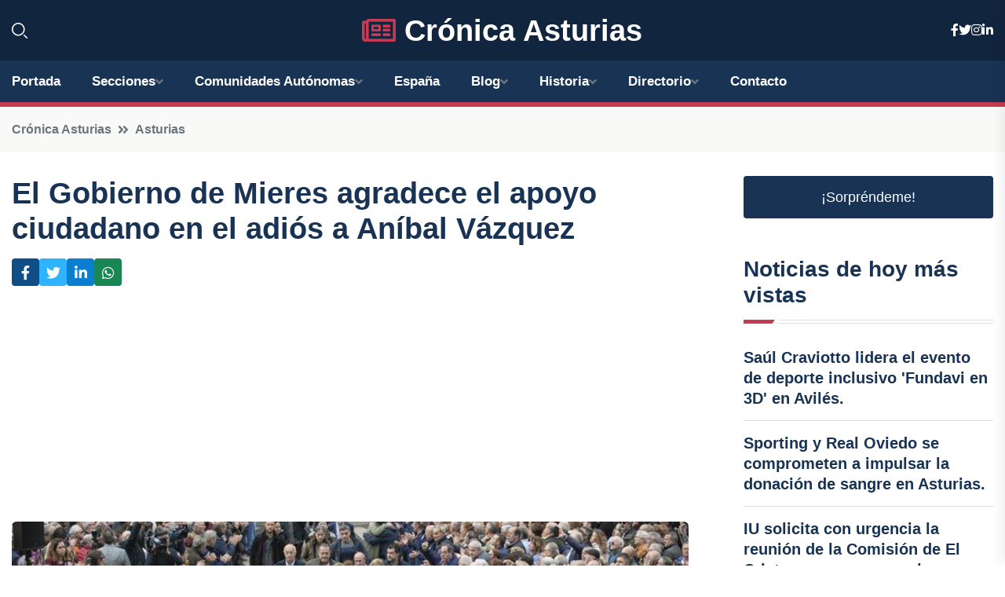

--- FILE ---
content_type: text/html; charset=utf-8
request_url: https://www.google.com/recaptcha/api2/aframe
body_size: 269
content:
<!DOCTYPE HTML><html><head><meta http-equiv="content-type" content="text/html; charset=UTF-8"></head><body><script nonce="6FDJ9tXJWTENaU_7_g5j2Q">/** Anti-fraud and anti-abuse applications only. See google.com/recaptcha */ try{var clients={'sodar':'https://pagead2.googlesyndication.com/pagead/sodar?'};window.addEventListener("message",function(a){try{if(a.source===window.parent){var b=JSON.parse(a.data);var c=clients[b['id']];if(c){var d=document.createElement('img');d.src=c+b['params']+'&rc='+(localStorage.getItem("rc::a")?sessionStorage.getItem("rc::b"):"");window.document.body.appendChild(d);sessionStorage.setItem("rc::e",parseInt(sessionStorage.getItem("rc::e")||0)+1);localStorage.setItem("rc::h",'1769544132623');}}}catch(b){}});window.parent.postMessage("_grecaptcha_ready", "*");}catch(b){}</script></body></html>